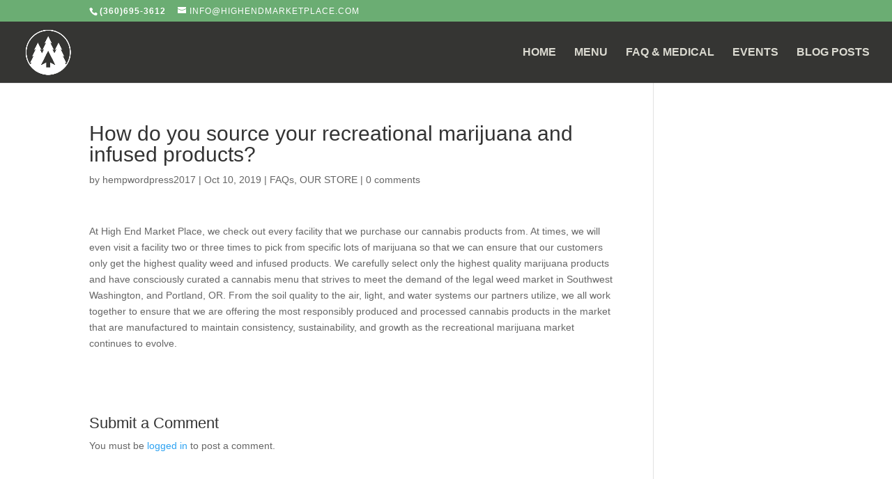

--- FILE ---
content_type: text/css
request_url: http://highendmarketplace.com/wp-content/et-cache/global/et-divi-customizer-global.min.css?ver=1765307762
body_size: 8286
content:
body,.et_pb_column_1_2 .et_quote_content blockquote cite,.et_pb_column_1_2 .et_link_content a.et_link_main_url,.et_pb_column_1_3 .et_quote_content blockquote cite,.et_pb_column_3_8 .et_quote_content blockquote cite,.et_pb_column_1_4 .et_quote_content blockquote cite,.et_pb_blog_grid .et_quote_content blockquote cite,.et_pb_column_1_3 .et_link_content a.et_link_main_url,.et_pb_column_3_8 .et_link_content a.et_link_main_url,.et_pb_column_1_4 .et_link_content a.et_link_main_url,.et_pb_blog_grid .et_link_content a.et_link_main_url,body .et_pb_bg_layout_light .et_pb_post p,body .et_pb_bg_layout_dark .et_pb_post p{font-size:14px}.et_pb_slide_content,.et_pb_best_value{font-size:15px}#main-header,#main-header .nav li ul,.et-search-form,#main-header .et_mobile_menu{background-color:#353533}.nav li ul{border-color:#4c6157}.et_secondary_nav_enabled #page-container #top-header{background-color:#6bad73!important}#et-secondary-nav li ul{background-color:#6bad73}#et-secondary-nav li ul{background-color:#ccf2bf}.et_header_style_centered .mobile_nav .select_page,.et_header_style_split .mobile_nav .select_page,.et_nav_text_color_light #top-menu>li>a,.et_nav_text_color_dark #top-menu>li>a,#top-menu a,.et_mobile_menu li a,.et_nav_text_color_light .et_mobile_menu li a,.et_nav_text_color_dark .et_mobile_menu li a,#et_search_icon:before,.et_search_form_container input,span.et_close_search_field:after,#et-top-navigation .et-cart-info{color:#dbdad1}.et_search_form_container input::-moz-placeholder{color:#dbdad1}.et_search_form_container input::-webkit-input-placeholder{color:#dbdad1}.et_search_form_container input:-ms-input-placeholder{color:#dbdad1}#top-header,#top-header a,#et-secondary-nav li li a,#top-header .et-social-icon a:before{font-weight:normal;font-style:normal;text-transform:uppercase;text-decoration:none;letter-spacing:1px}#top-menu li a{font-size:16px}body.et_vertical_nav .container.et_search_form_container .et-search-form input{font-size:16px!important}#top-menu li a,.et_search_form_container input{font-weight:bold;font-style:normal;text-transform:uppercase;text-decoration:none}.et_search_form_container input::-moz-placeholder{font-weight:bold;font-style:normal;text-transform:uppercase;text-decoration:none}.et_search_form_container input::-webkit-input-placeholder{font-weight:bold;font-style:normal;text-transform:uppercase;text-decoration:none}.et_search_form_container input:-ms-input-placeholder{font-weight:bold;font-style:normal;text-transform:uppercase;text-decoration:none}#top-menu li.current-menu-ancestor>a,#top-menu li.current-menu-item>a,#top-menu li.current_page_item>a{color:#4c6157}@media only screen and (min-width:981px){.et_header_style_left #et-top-navigation,.et_header_style_split #et-top-navigation{padding:37px 0 0 0}.et_header_style_left #et-top-navigation nav>ul>li>a,.et_header_style_split #et-top-navigation nav>ul>li>a{padding-bottom:37px}.et_header_style_split .centered-inline-logo-wrap{width:74px;margin:-74px 0}.et_header_style_split .centered-inline-logo-wrap #logo{max-height:74px}.et_pb_svg_logo.et_header_style_split .centered-inline-logo-wrap #logo{height:74px}.et_header_style_centered #top-menu>li>a{padding-bottom:13px}.et_header_style_slide #et-top-navigation,.et_header_style_fullscreen #et-top-navigation{padding:28px 0 28px 0!important}.et_header_style_centered #main-header .logo_container{height:74px}#logo{max-height:80%}.et_pb_svg_logo #logo{height:80%}.et_header_style_centered.et_hide_primary_logo #main-header:not(.et-fixed-header) .logo_container,.et_header_style_centered.et_hide_fixed_logo #main-header.et-fixed-header .logo_container{height:13.32px}.et_header_style_left .et-fixed-header #et-top-navigation,.et_header_style_split .et-fixed-header #et-top-navigation{padding:15px 0 0 0}.et_header_style_left .et-fixed-header #et-top-navigation nav>ul>li>a,.et_header_style_split .et-fixed-header #et-top-navigation nav>ul>li>a{padding-bottom:15px}.et_header_style_centered header#main-header.et-fixed-header .logo_container{height:30px}.et_header_style_split #main-header.et-fixed-header .centered-inline-logo-wrap{width:30px;margin:-30px 0}.et_header_style_split .et-fixed-header .centered-inline-logo-wrap #logo{max-height:30px}.et_pb_svg_logo.et_header_style_split .et-fixed-header .centered-inline-logo-wrap #logo{height:30px}.et_header_style_slide .et-fixed-header #et-top-navigation,.et_header_style_fullscreen .et-fixed-header #et-top-navigation{padding:6px 0 6px 0!important}.et_fixed_nav #page-container .et-fixed-header#top-header{background-color:#5c915b!important}.et_fixed_nav #page-container .et-fixed-header#top-header #et-secondary-nav li ul{background-color:#5c915b}.et-fixed-header #top-menu li a{font-size:15px}.et-fixed-header #top-menu a,.et-fixed-header #et_search_icon:before,.et-fixed-header #et_top_search .et-search-form input,.et-fixed-header .et_search_form_container input,.et-fixed-header .et_close_search_field:after,.et-fixed-header #et-top-navigation .et-cart-info{color:#dbdad1!important}.et-fixed-header .et_search_form_container input::-moz-placeholder{color:#dbdad1!important}.et-fixed-header .et_search_form_container input::-webkit-input-placeholder{color:#dbdad1!important}.et-fixed-header .et_search_form_container input:-ms-input-placeholder{color:#dbdad1!important}.et-fixed-header #top-menu li.current-menu-ancestor>a,.et-fixed-header #top-menu li.current-menu-item>a,.et-fixed-header #top-menu li.current_page_item>a{color:#4c6157!important}}@media only screen and (min-width:1350px){.et_pb_row{padding:27px 0}.et_pb_section{padding:54px 0}.single.et_pb_pagebuilder_layout.et_full_width_page .et_post_meta_wrapper{padding-top:81px}.et_pb_fullwidth_section{padding:0}}@font-face{font-family:"rift";src:url("http://calebnymeyer.com//hemp/wp-content/uploads/fonts/Rift-Demi.otf")}#page-container{padding-top:0px!important}body{font-family:pt-sans,sans-serif}#page-container h1,#page-container h2,#page-container h3,#page-container h4,#page-container h5,#page-container h6{}.owl-carousel .owl-stage-outer{}.footerContent{display:table}.footerContent>div{display:table-cell;height:40px}.footerContent .fas,.footerContent span{vertical-align:middle}.footerContent .fas{font-weight:900;font-size:1.4em;padding:2px 6px 2px 0}.footerContent span{}.ds-vertical-align{margin:auto}#footer-widgets{display:none}#et-footer-nav #menu-main-menu{text-align:center}#footerReview img,#footerReview i{float:right;padding-left:10px}#footerReview img{max-height:35px}#footerReview i{font-size:34px;color:#cecece}.bg-green{background-color:#4c6257!important}.jsx-806226598{display:none!important}.menuButton{}.emailForm input[type=text],.emailForm input[type=email]{}.emailFormSubmit,.et_pb_button{font-size:25px;background-color:#4c6257;border:2px solid #4c6257;box-shadow:0 0 0 transparent;color:#ffffff;padding:.3em 1em;font-weight:500;font-family:'rift';letter-spacing:1px;font-family:'Din Condensed Bold',Helvetica,Arial,Lucida,sans-serif!important}.emailFormSubmit:hover{background-color:#dddad3;color:#4c6257;border:2px solid #4c6257;transition:.2s;cursor:pointer}#nameInput input,#emailInput input{width:100%;padding:10px 12px}#nameInput{padding-bottom:10px}#emailInput{padding-bottom:20px}.frm_submit *{text-transform:uppercase;transition:.2s ease-in-out}.vendorDaysBlog .et_pb_image_container{margin:-20px -20px -50px}.vendorDaysBlog .entry-title,.vendorDaysBlog .post-meta,.vendorDaysBlog .post-content{display:none}#footerCredits{font-family:'din';font-size:18px;letter-spacing:.01em}.underline{text-decoration:underline}#sitewideFooter .footerContent a{color:#ffffff}#sitewideFooter .footerContent a:hover{color:#dbdad1}#sitewideFooter .footerContent div{padding:3px 0}#sitewideFooter .fas{font-size:20px;padding-right:15px}.et_bloom .et_bloom_form_container .et_bloom_form_content{display:none}.mobile_menu_bar:before{color:#dbdad1}.et_mobile_menu{border-top:3px solid #dbdad1}.age-gate-submit-yes,.age-gate-submit-no{font-size:20px;background-color:#ffffff;color:#4c6257;border:2px solid #4c6257;padding:10px 12px 8px 12px;box-shadow:0 0 0 transparent;width:300px;font-family:'Din Condensed Bold',Helvetica,Arial,Lucida,sans-serif;transition:.2s}.age-gate-submit-yes:hover,.age-gate-submit-no:hover{background-color:#4c6257;color:#ffffff;border:2px solid #ffffff}

--- FILE ---
content_type: text/plain
request_url: https://www.google-analytics.com/j/collect?v=1&_v=j102&a=1057128580&t=pageview&_s=1&dl=http%3A%2F%2Fhighendmarketplace.com%2Fhow-do-you-source-your-recreational-marijuana-and-infused-products%2F&ul=en-us%40posix&dt=How%20do%20you%20source%20your%20recreational%20marijuana%20and%20infused%20products%3F%20%7C%20High%20End%20Market%20Place&sr=1280x720&vp=1280x720&_u=IEBAAEABAAAAACAAI~&jid=1917216632&gjid=1558520867&cid=67933494.1769049242&tid=UA-60074862-1&_gid=2030095516.1769049242&_r=1&_slc=1&z=1892802068
body_size: -287
content:
2,cG-ZZ94B2QQ43